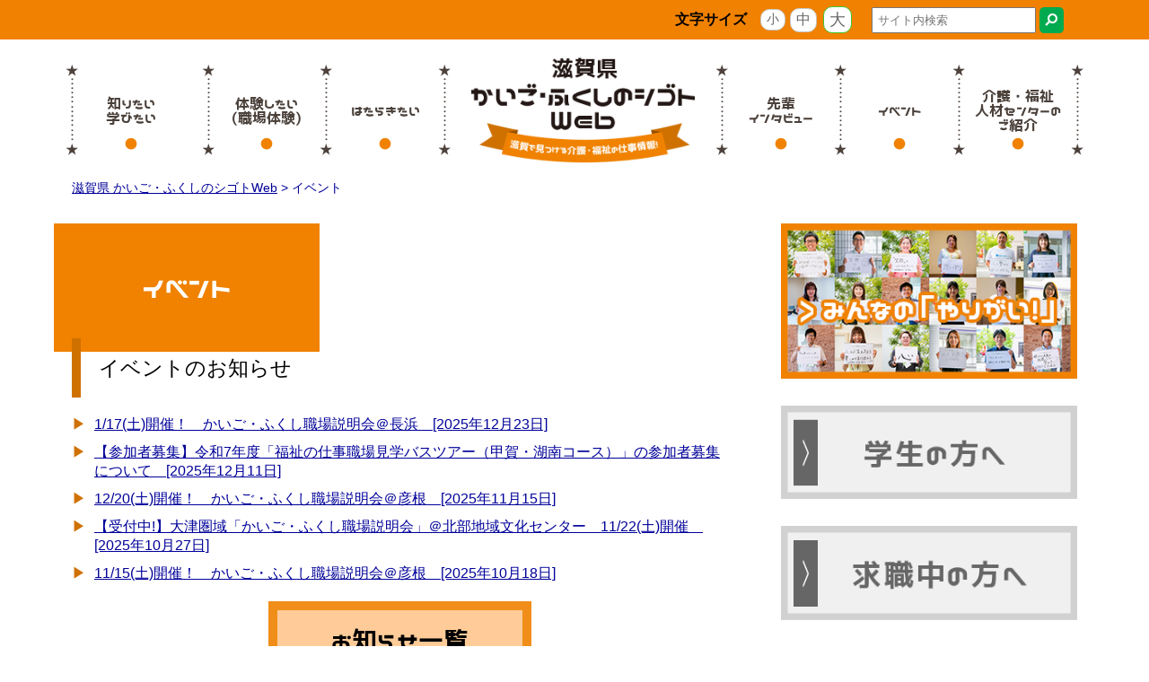

--- FILE ---
content_type: text/html; charset=UTF-8
request_url: https://fukushi.shiga.jp/event
body_size: 10982
content:

<!DOCTYPE html>
<html lang="ja">
<head>
<!-- Global site tag (gtag.js) - Google Analytics -->
<script async src="https://www.googletagmanager.com/gtag/js?id=UA-141197581-1"></script>
<script>
  window.dataLayer = window.dataLayer || [];
  function gtag(){dataLayer.push(arguments);}
  gtag('js', new Date());

  gtag('config', 'UA-141197581-1');
</script>

	<meta charset="utf-8">
	<title>イベント - 滋賀県 かいご・ふくしのシゴトWeb滋賀県 かいご・ふくしのシゴトWeb</title>
	<meta name="viewport" content="width=device-width,initial-scale=1">
  <link rel="icon" href="/img/favicon.ico">
  <link rel="stylesheet" href="https://use.fontawesome.com/releases/v5.7.2/css/all.css">
  <link rel="stylesheet" href="https://fukushi.shiga.jp/wp/wp-content/themes/fukushi_theme/css/slick.css">
  <link rel="stylesheet" href="https://fukushi.shiga.jp/wp/wp-content/themes/fukushi_theme/css/slick-theme.css">
  <link rel="stylesheet" href="https://fukushi.shiga.jp/wp/wp-content/themes/fukushi_theme/css/InfiniteSlideScroller.css">
  <link rel="stylesheet" href="https://fukushi.shiga.jp/wp/wp-content/themes/fukushi_theme/style.css?202101">
  <script src="https://ajax.googleapis.com/ajax/libs/jquery/3.3.1/jquery.min.js"></script>
  <script src="https://cdnjs.cloudflare.com/ajax/libs/jquery-migrate/3.0.1/jquery-migrate.js"></script>
  <script src="https://fukushi.shiga.jp/wp/wp-content/themes/fukushi_theme/js/jquery.cookie.js"></script>
  <script src="https://fukushi.shiga.jp/wp/wp-content/themes/fukushi_theme/js/jquery.textresizer.js"></script>
  <script src="https://fukushi.shiga.jp/wp/wp-content/themes/fukushi_theme/js/slick.min.js"></script>
  <script src="https://fukushi.shiga.jp/wp/wp-content/themes/fukushi_theme/js/InfiniteSlideScroller.min.js"></script>
  <script src="https://fukushi.shiga.jp/wp/wp-content/themes/fukushi_theme/js/script.js"></script>
  <meta name='robots' content='index, follow, max-image-preview:large, max-snippet:-1, max-video-preview:-1' />

	<!-- This site is optimized with the Yoast SEO plugin v22.2 - https://yoast.com/wordpress/plugins/seo/ -->
	<link rel="canonical" href="https://fukushi.shiga.jp/event" />
	<meta property="og:locale" content="ja_JP" />
	<meta property="og:type" content="article" />
	<meta property="og:title" content="イベント - 滋賀県 かいご・ふくしのシゴトWeb" />
	<meta property="og:description" content="開催レポート びわこ学院大学短期大学部で「ふく・楽ＣＡＦＥ」を開催しました！ 「カイゴとフクシ就職フェアinしが」6/16大津会場 開催されました！ イベントカレンダー" />
	<meta property="og:url" content="https://fukushi.shiga.jp/event" />
	<meta property="og:site_name" content="滋賀県 かいご・ふくしのシゴトWeb" />
	<meta property="article:modified_time" content="2019-07-30T10:10:04+00:00" />
	<meta name="twitter:card" content="summary_large_image" />
	<meta name="twitter:label1" content="Written by" />
	<meta name="twitter:data1" content="ID01@shigashakyo" />
	<script type="application/ld+json" class="yoast-schema-graph">{"@context":"https://schema.org","@graph":[{"@type":"WebPage","@id":"https://fukushi.shiga.jp/event","url":"https://fukushi.shiga.jp/event","name":"イベント - 滋賀県 かいご・ふくしのシゴトWeb","isPartOf":{"@id":"https://fukushi.shiga.jp/#website"},"datePublished":"2019-02-14T11:37:20+00:00","dateModified":"2019-07-30T10:10:04+00:00","breadcrumb":{"@id":"https://fukushi.shiga.jp/event#breadcrumb"},"inLanguage":"ja","potentialAction":[{"@type":"ReadAction","target":["https://fukushi.shiga.jp/event"]}]},{"@type":"BreadcrumbList","@id":"https://fukushi.shiga.jp/event#breadcrumb","itemListElement":[{"@type":"ListItem","position":1,"name":"ホーム","item":"https://fukushi.shiga.jp/"},{"@type":"ListItem","position":2,"name":"イベント"}]},{"@type":"WebSite","@id":"https://fukushi.shiga.jp/#website","url":"https://fukushi.shiga.jp/","name":"滋賀県 かいご・ふくしのシゴトWeb","description":"滋賀県 介護・福祉人材センターは、厚生労働大臣の許可を得た「無料職業紹介所」を開設し、福祉の仕事を『探している（求職者）』と『人材を求めている事業所（求人事業所）』との橋渡しを行っています。","potentialAction":[{"@type":"SearchAction","target":{"@type":"EntryPoint","urlTemplate":"https://fukushi.shiga.jp/?s={search_term_string}"},"query-input":"required name=search_term_string"}],"inLanguage":"ja"}]}</script>
	<!-- / Yoast SEO plugin. -->


<link rel="alternate" title="oEmbed (JSON)" type="application/json+oembed" href="https://fukushi.shiga.jp/wp-json/oembed/1.0/embed?url=https%3A%2F%2Ffukushi.shiga.jp%2Fevent" />
<link rel="alternate" title="oEmbed (XML)" type="text/xml+oembed" href="https://fukushi.shiga.jp/wp-json/oembed/1.0/embed?url=https%3A%2F%2Ffukushi.shiga.jp%2Fevent&#038;format=xml" />
<style id='wp-img-auto-sizes-contain-inline-css' type='text/css'>
img:is([sizes=auto i],[sizes^="auto," i]){contain-intrinsic-size:3000px 1500px}
/*# sourceURL=wp-img-auto-sizes-contain-inline-css */
</style>
<style id='wp-emoji-styles-inline-css' type='text/css'>

	img.wp-smiley, img.emoji {
		display: inline !important;
		border: none !important;
		box-shadow: none !important;
		height: 1em !important;
		width: 1em !important;
		margin: 0 0.07em !important;
		vertical-align: -0.1em !important;
		background: none !important;
		padding: 0 !important;
	}
/*# sourceURL=wp-emoji-styles-inline-css */
</style>
<style id='wp-block-library-inline-css' type='text/css'>
:root{--wp-block-synced-color:#7a00df;--wp-block-synced-color--rgb:122,0,223;--wp-bound-block-color:var(--wp-block-synced-color);--wp-editor-canvas-background:#ddd;--wp-admin-theme-color:#007cba;--wp-admin-theme-color--rgb:0,124,186;--wp-admin-theme-color-darker-10:#006ba1;--wp-admin-theme-color-darker-10--rgb:0,107,160.5;--wp-admin-theme-color-darker-20:#005a87;--wp-admin-theme-color-darker-20--rgb:0,90,135;--wp-admin-border-width-focus:2px}@media (min-resolution:192dpi){:root{--wp-admin-border-width-focus:1.5px}}.wp-element-button{cursor:pointer}:root .has-very-light-gray-background-color{background-color:#eee}:root .has-very-dark-gray-background-color{background-color:#313131}:root .has-very-light-gray-color{color:#eee}:root .has-very-dark-gray-color{color:#313131}:root .has-vivid-green-cyan-to-vivid-cyan-blue-gradient-background{background:linear-gradient(135deg,#00d084,#0693e3)}:root .has-purple-crush-gradient-background{background:linear-gradient(135deg,#34e2e4,#4721fb 50%,#ab1dfe)}:root .has-hazy-dawn-gradient-background{background:linear-gradient(135deg,#faaca8,#dad0ec)}:root .has-subdued-olive-gradient-background{background:linear-gradient(135deg,#fafae1,#67a671)}:root .has-atomic-cream-gradient-background{background:linear-gradient(135deg,#fdd79a,#004a59)}:root .has-nightshade-gradient-background{background:linear-gradient(135deg,#330968,#31cdcf)}:root .has-midnight-gradient-background{background:linear-gradient(135deg,#020381,#2874fc)}:root{--wp--preset--font-size--normal:16px;--wp--preset--font-size--huge:42px}.has-regular-font-size{font-size:1em}.has-larger-font-size{font-size:2.625em}.has-normal-font-size{font-size:var(--wp--preset--font-size--normal)}.has-huge-font-size{font-size:var(--wp--preset--font-size--huge)}.has-text-align-center{text-align:center}.has-text-align-left{text-align:left}.has-text-align-right{text-align:right}.has-fit-text{white-space:nowrap!important}#end-resizable-editor-section{display:none}.aligncenter{clear:both}.items-justified-left{justify-content:flex-start}.items-justified-center{justify-content:center}.items-justified-right{justify-content:flex-end}.items-justified-space-between{justify-content:space-between}.screen-reader-text{border:0;clip-path:inset(50%);height:1px;margin:-1px;overflow:hidden;padding:0;position:absolute;width:1px;word-wrap:normal!important}.screen-reader-text:focus{background-color:#ddd;clip-path:none;color:#444;display:block;font-size:1em;height:auto;left:5px;line-height:normal;padding:15px 23px 14px;text-decoration:none;top:5px;width:auto;z-index:100000}html :where(.has-border-color){border-style:solid}html :where([style*=border-top-color]){border-top-style:solid}html :where([style*=border-right-color]){border-right-style:solid}html :where([style*=border-bottom-color]){border-bottom-style:solid}html :where([style*=border-left-color]){border-left-style:solid}html :where([style*=border-width]){border-style:solid}html :where([style*=border-top-width]){border-top-style:solid}html :where([style*=border-right-width]){border-right-style:solid}html :where([style*=border-bottom-width]){border-bottom-style:solid}html :where([style*=border-left-width]){border-left-style:solid}html :where(img[class*=wp-image-]){height:auto;max-width:100%}:where(figure){margin:0 0 1em}html :where(.is-position-sticky){--wp-admin--admin-bar--position-offset:var(--wp-admin--admin-bar--height,0px)}@media screen and (max-width:600px){html :where(.is-position-sticky){--wp-admin--admin-bar--position-offset:0px}}

/*# sourceURL=wp-block-library-inline-css */
</style><style id='global-styles-inline-css' type='text/css'>
:root{--wp--preset--aspect-ratio--square: 1;--wp--preset--aspect-ratio--4-3: 4/3;--wp--preset--aspect-ratio--3-4: 3/4;--wp--preset--aspect-ratio--3-2: 3/2;--wp--preset--aspect-ratio--2-3: 2/3;--wp--preset--aspect-ratio--16-9: 16/9;--wp--preset--aspect-ratio--9-16: 9/16;--wp--preset--color--black: #000000;--wp--preset--color--cyan-bluish-gray: #abb8c3;--wp--preset--color--white: #ffffff;--wp--preset--color--pale-pink: #f78da7;--wp--preset--color--vivid-red: #cf2e2e;--wp--preset--color--luminous-vivid-orange: #ff6900;--wp--preset--color--luminous-vivid-amber: #fcb900;--wp--preset--color--light-green-cyan: #7bdcb5;--wp--preset--color--vivid-green-cyan: #00d084;--wp--preset--color--pale-cyan-blue: #8ed1fc;--wp--preset--color--vivid-cyan-blue: #0693e3;--wp--preset--color--vivid-purple: #9b51e0;--wp--preset--gradient--vivid-cyan-blue-to-vivid-purple: linear-gradient(135deg,rgb(6,147,227) 0%,rgb(155,81,224) 100%);--wp--preset--gradient--light-green-cyan-to-vivid-green-cyan: linear-gradient(135deg,rgb(122,220,180) 0%,rgb(0,208,130) 100%);--wp--preset--gradient--luminous-vivid-amber-to-luminous-vivid-orange: linear-gradient(135deg,rgb(252,185,0) 0%,rgb(255,105,0) 100%);--wp--preset--gradient--luminous-vivid-orange-to-vivid-red: linear-gradient(135deg,rgb(255,105,0) 0%,rgb(207,46,46) 100%);--wp--preset--gradient--very-light-gray-to-cyan-bluish-gray: linear-gradient(135deg,rgb(238,238,238) 0%,rgb(169,184,195) 100%);--wp--preset--gradient--cool-to-warm-spectrum: linear-gradient(135deg,rgb(74,234,220) 0%,rgb(151,120,209) 20%,rgb(207,42,186) 40%,rgb(238,44,130) 60%,rgb(251,105,98) 80%,rgb(254,248,76) 100%);--wp--preset--gradient--blush-light-purple: linear-gradient(135deg,rgb(255,206,236) 0%,rgb(152,150,240) 100%);--wp--preset--gradient--blush-bordeaux: linear-gradient(135deg,rgb(254,205,165) 0%,rgb(254,45,45) 50%,rgb(107,0,62) 100%);--wp--preset--gradient--luminous-dusk: linear-gradient(135deg,rgb(255,203,112) 0%,rgb(199,81,192) 50%,rgb(65,88,208) 100%);--wp--preset--gradient--pale-ocean: linear-gradient(135deg,rgb(255,245,203) 0%,rgb(182,227,212) 50%,rgb(51,167,181) 100%);--wp--preset--gradient--electric-grass: linear-gradient(135deg,rgb(202,248,128) 0%,rgb(113,206,126) 100%);--wp--preset--gradient--midnight: linear-gradient(135deg,rgb(2,3,129) 0%,rgb(40,116,252) 100%);--wp--preset--font-size--small: 13px;--wp--preset--font-size--medium: 20px;--wp--preset--font-size--large: 36px;--wp--preset--font-size--x-large: 42px;--wp--preset--spacing--20: 0.44rem;--wp--preset--spacing--30: 0.67rem;--wp--preset--spacing--40: 1rem;--wp--preset--spacing--50: 1.5rem;--wp--preset--spacing--60: 2.25rem;--wp--preset--spacing--70: 3.38rem;--wp--preset--spacing--80: 5.06rem;--wp--preset--shadow--natural: 6px 6px 9px rgba(0, 0, 0, 0.2);--wp--preset--shadow--deep: 12px 12px 50px rgba(0, 0, 0, 0.4);--wp--preset--shadow--sharp: 6px 6px 0px rgba(0, 0, 0, 0.2);--wp--preset--shadow--outlined: 6px 6px 0px -3px rgb(255, 255, 255), 6px 6px rgb(0, 0, 0);--wp--preset--shadow--crisp: 6px 6px 0px rgb(0, 0, 0);}:where(.is-layout-flex){gap: 0.5em;}:where(.is-layout-grid){gap: 0.5em;}body .is-layout-flex{display: flex;}.is-layout-flex{flex-wrap: wrap;align-items: center;}.is-layout-flex > :is(*, div){margin: 0;}body .is-layout-grid{display: grid;}.is-layout-grid > :is(*, div){margin: 0;}:where(.wp-block-columns.is-layout-flex){gap: 2em;}:where(.wp-block-columns.is-layout-grid){gap: 2em;}:where(.wp-block-post-template.is-layout-flex){gap: 1.25em;}:where(.wp-block-post-template.is-layout-grid){gap: 1.25em;}.has-black-color{color: var(--wp--preset--color--black) !important;}.has-cyan-bluish-gray-color{color: var(--wp--preset--color--cyan-bluish-gray) !important;}.has-white-color{color: var(--wp--preset--color--white) !important;}.has-pale-pink-color{color: var(--wp--preset--color--pale-pink) !important;}.has-vivid-red-color{color: var(--wp--preset--color--vivid-red) !important;}.has-luminous-vivid-orange-color{color: var(--wp--preset--color--luminous-vivid-orange) !important;}.has-luminous-vivid-amber-color{color: var(--wp--preset--color--luminous-vivid-amber) !important;}.has-light-green-cyan-color{color: var(--wp--preset--color--light-green-cyan) !important;}.has-vivid-green-cyan-color{color: var(--wp--preset--color--vivid-green-cyan) !important;}.has-pale-cyan-blue-color{color: var(--wp--preset--color--pale-cyan-blue) !important;}.has-vivid-cyan-blue-color{color: var(--wp--preset--color--vivid-cyan-blue) !important;}.has-vivid-purple-color{color: var(--wp--preset--color--vivid-purple) !important;}.has-black-background-color{background-color: var(--wp--preset--color--black) !important;}.has-cyan-bluish-gray-background-color{background-color: var(--wp--preset--color--cyan-bluish-gray) !important;}.has-white-background-color{background-color: var(--wp--preset--color--white) !important;}.has-pale-pink-background-color{background-color: var(--wp--preset--color--pale-pink) !important;}.has-vivid-red-background-color{background-color: var(--wp--preset--color--vivid-red) !important;}.has-luminous-vivid-orange-background-color{background-color: var(--wp--preset--color--luminous-vivid-orange) !important;}.has-luminous-vivid-amber-background-color{background-color: var(--wp--preset--color--luminous-vivid-amber) !important;}.has-light-green-cyan-background-color{background-color: var(--wp--preset--color--light-green-cyan) !important;}.has-vivid-green-cyan-background-color{background-color: var(--wp--preset--color--vivid-green-cyan) !important;}.has-pale-cyan-blue-background-color{background-color: var(--wp--preset--color--pale-cyan-blue) !important;}.has-vivid-cyan-blue-background-color{background-color: var(--wp--preset--color--vivid-cyan-blue) !important;}.has-vivid-purple-background-color{background-color: var(--wp--preset--color--vivid-purple) !important;}.has-black-border-color{border-color: var(--wp--preset--color--black) !important;}.has-cyan-bluish-gray-border-color{border-color: var(--wp--preset--color--cyan-bluish-gray) !important;}.has-white-border-color{border-color: var(--wp--preset--color--white) !important;}.has-pale-pink-border-color{border-color: var(--wp--preset--color--pale-pink) !important;}.has-vivid-red-border-color{border-color: var(--wp--preset--color--vivid-red) !important;}.has-luminous-vivid-orange-border-color{border-color: var(--wp--preset--color--luminous-vivid-orange) !important;}.has-luminous-vivid-amber-border-color{border-color: var(--wp--preset--color--luminous-vivid-amber) !important;}.has-light-green-cyan-border-color{border-color: var(--wp--preset--color--light-green-cyan) !important;}.has-vivid-green-cyan-border-color{border-color: var(--wp--preset--color--vivid-green-cyan) !important;}.has-pale-cyan-blue-border-color{border-color: var(--wp--preset--color--pale-cyan-blue) !important;}.has-vivid-cyan-blue-border-color{border-color: var(--wp--preset--color--vivid-cyan-blue) !important;}.has-vivid-purple-border-color{border-color: var(--wp--preset--color--vivid-purple) !important;}.has-vivid-cyan-blue-to-vivid-purple-gradient-background{background: var(--wp--preset--gradient--vivid-cyan-blue-to-vivid-purple) !important;}.has-light-green-cyan-to-vivid-green-cyan-gradient-background{background: var(--wp--preset--gradient--light-green-cyan-to-vivid-green-cyan) !important;}.has-luminous-vivid-amber-to-luminous-vivid-orange-gradient-background{background: var(--wp--preset--gradient--luminous-vivid-amber-to-luminous-vivid-orange) !important;}.has-luminous-vivid-orange-to-vivid-red-gradient-background{background: var(--wp--preset--gradient--luminous-vivid-orange-to-vivid-red) !important;}.has-very-light-gray-to-cyan-bluish-gray-gradient-background{background: var(--wp--preset--gradient--very-light-gray-to-cyan-bluish-gray) !important;}.has-cool-to-warm-spectrum-gradient-background{background: var(--wp--preset--gradient--cool-to-warm-spectrum) !important;}.has-blush-light-purple-gradient-background{background: var(--wp--preset--gradient--blush-light-purple) !important;}.has-blush-bordeaux-gradient-background{background: var(--wp--preset--gradient--blush-bordeaux) !important;}.has-luminous-dusk-gradient-background{background: var(--wp--preset--gradient--luminous-dusk) !important;}.has-pale-ocean-gradient-background{background: var(--wp--preset--gradient--pale-ocean) !important;}.has-electric-grass-gradient-background{background: var(--wp--preset--gradient--electric-grass) !important;}.has-midnight-gradient-background{background: var(--wp--preset--gradient--midnight) !important;}.has-small-font-size{font-size: var(--wp--preset--font-size--small) !important;}.has-medium-font-size{font-size: var(--wp--preset--font-size--medium) !important;}.has-large-font-size{font-size: var(--wp--preset--font-size--large) !important;}.has-x-large-font-size{font-size: var(--wp--preset--font-size--x-large) !important;}
/*# sourceURL=global-styles-inline-css */
</style>

<style id='classic-theme-styles-inline-css' type='text/css'>
/*! This file is auto-generated */
.wp-block-button__link{color:#fff;background-color:#32373c;border-radius:9999px;box-shadow:none;text-decoration:none;padding:calc(.667em + 2px) calc(1.333em + 2px);font-size:1.125em}.wp-block-file__button{background:#32373c;color:#fff;text-decoration:none}
/*# sourceURL=/wp-includes/css/classic-themes.min.css */
</style>
<link rel='stylesheet' id='contact-form-7-css' href='https://fukushi.shiga.jp/wp/wp-content/plugins/contact-form-7/includes/css/styles.css?ver=5.8' type='text/css' media='all' />
<link rel='stylesheet' id='wp-pagenavi-css' href='https://fukushi.shiga.jp/wp/wp-content/plugins/wp-pagenavi/pagenavi-css.css?ver=2.70' type='text/css' media='all' />
<script type="text/javascript" src="https://fukushi.shiga.jp/wp/wp-includes/js/jquery/jquery.min.js?ver=3.7.1" id="jquery-core-js"></script>
<script type="text/javascript" src="https://fukushi.shiga.jp/wp/wp-includes/js/jquery/jquery-migrate.min.js?ver=3.4.1" id="jquery-migrate-js"></script>
<link rel="https://api.w.org/" href="https://fukushi.shiga.jp/wp-json/" /><link rel="alternate" title="JSON" type="application/json" href="https://fukushi.shiga.jp/wp-json/wp/v2/pages/63" /><link rel="EditURI" type="application/rsd+xml" title="RSD" href="https://fukushi.shiga.jp/wp/xmlrpc.php?rsd" />
<link rel='shortlink' href='https://fukushi.shiga.jp/?p=63' />
<script type="text/javascript">
	window._se_plugin_version = '8.1.9';
</script>
<style type="text/css">.recentcomments a{display:inline !important;padding:0 !important;margin:0 !important;}</style>
<!-- Google Tag Manager -->
<script>(function(w,d,s,l,i){w[l]=w[l]||[];w[l].push({'gtm.start':
new Date().getTime(),event:'gtm.js'});var f=d.getElementsByTagName(s)[0],
j=d.createElement(s),dl=l!='dataLayer'?'&l='+l:'';j.async=true;j.src=
'https://www.googletagmanager.com/gtm.js?id='+i+dl;f.parentNode.insertBefore(j,f);
})(window,document,'script','dataLayer','GTM-T7NL5NZ');</script>
<!-- End Google Tag Manager -->

	</head>
<body>
<!-- Google Tag Manager (noscript) -->
<noscript><iframe src="https://www.googletagmanager.com/ns.html?id=GTM-T7NL5NZ"
height="0" width="0" style="display:none;visibility:hidden"></iframe></noscript>
<!-- End Google Tag Manager (noscript) -->

<header>
  <div class="header-option">
    <div class="container">
      <div class="flex option-flex">
        <ul class="textresizer">
          <p>文字サイズ</p>
          <li class="small"><a href="#">小</a></li>
          <li class="midium"><a href="#">中</a></li>
          <li class="large"><a href="#">大</a></li>
        </ul>
        <form id="search-form" action="https://fukushi.shiga.jp/" method="get">
  <input id="search-box" name="s" type="text" placeholder="サイト内検索"/>
  <button type="submit" id="search-btn-area"><div id="search-btn"><i class="fas fa-search fa-flip-horizontal"></i></div></button>
</form>
      </div>
    </div>
  </div>
  <div class="container">
    <nav>
      <div class="menu-link"><a href="https://fukushi.shiga.jp/kaigo/">知りたい<br>学びたい</a></div>
      <div class="menu-link"><a href="https://fukushi.shiga.jp/taiken/">体験したい<br>(職場体験)</a></div>
      <div class="menu-link"><a href="https://fukushi.shiga.jp/hatarakitai/">はたらきたい</a></div>
      <div class="menu-logo"><a href="https://fukushi.shiga.jp"><img src="https://fukushi.shiga.jp/wp/wp-content/themes/fukushi_theme/img/logo.png" alt="滋賀県 かいご・ふくしのシゴトWeb"></a></div>
      <div class="menu-link"><a href="https://fukushi.shiga.jp/interview/">先輩<br>インタビュー</a></div>
      <div class="menu-link"><a href="https://fukushi.shiga.jp/event/">イベント</a></div>
      <div class="menu-link"><a href="https://fukushi.shiga.jp/center/">介護・福祉<br>人材センターの<br>ご紹介</a></div>
    </nav>
  </div>
  <div class="nav-sp sp">
    <div class="logo"><a href="https://fukushi.shiga.jp"><img src="https://fukushi.shiga.jp/wp/wp-content/themes/fukushi_theme/img/logo.png" alt="滋賀県 かいご・ふくしのシゴトWeb"></a></a></div>
    <div class="menu-sp">
      <div class="trigger-menu">
        <span></span>
        <span></span>
        <span></span>
      </div>
    </div>
    <div class="drop-menu">
      <div class="menu-list">
        <div class="menu-link"><a href="https://fukushi.shiga.jp/kaigo/">知りたい・学びたい</a></div>
        <div class="menu-link"><a href="https://fukushi.shiga.jp/taiken/">体験したい(インターンシップ)</a></div>
        <div class="menu-link"><a href="https://fukushi.shiga.jp/hatarakitai/">はたらきたい</a></div>
        <div class="menu-link"><a href="https://fukushi.shiga.jp/interview/">先輩インタビュー</a></div>
        <div class="menu-link"><a href="https://fukushi.shiga.jp/event/">イベント</a></div>
        <div class="menu-link"><a href="https://fukushi.shiga.jp/center/">介護・福祉人材センターのご紹介</a></div>
        <ul class="side-menu">
          <li><p><a href="https://fukushi.shiga.jp/inquiry/">お問い合わせ</a></p></li>
          <li><p><a href="https://fukushi.shiga.jp/qa/">よくあるご質問</a></p></li>
          <li><p><a class="target-blank" href="http://www.shigashakyo.jp/soumu/kojin/kojin.html" target="_blank">個人情報保護方針</a></p></li>
          <li><p><a class="target-blank" href="http://www.shigashakyo.jp/" target="_blank">滋賀県社会福祉協議会</a></p></li>
        </ul>
      </div>
    </div>
  </div>
</header>
<maim>
  <div class="container">
    <div class="breadcrumbs" typeof="BreadcrumbList" vocab="http://schema.org/">
      <!-- Breadcrumb NavXT 7.3.0 -->
<span property="itemListElement" typeof="ListItem"><a property="item" typeof="WebPage" title="滋賀県 かいご・ふくしのシゴトWebへ移動する" href="https://fukushi.shiga.jp" class="home" ><span property="name">滋賀県 かいご・ふくしのシゴトWeb</span></a><meta property="position" content="1"></span> &gt; <span property="itemListElement" typeof="ListItem"><span property="name" class="post post-page current-item">イベント</span><meta property="url" content="https://fukushi.shiga.jp/event"><meta property="position" content="2"></span>    </div>
    <div class="flex main-flex">
      <div class="main-area">

		  <div class="main-title image">
          <div class="headline"><h2><p>イベント</p></h2></div>
          <!-- <img src="https://fukushi.shiga.jp/wp/wp-content/themes/fukushi_theme/img/event_image01.jpg" alt="ふく楽カフェ"> -->
        </div>

		  <section id="event">
          <div class="section-title" style="margin-top:50px;">
            <h3><p>イベントのお知らせ</p></h3>
          </div>
          <ul class="link-menu">
                                        <li><a href="https://fukushi.shiga.jp/archives/10512">1/17(土)開催！　かいご・ふくし職場説明会＠長浜　[2025年12月23日]</a></li>
                            <li><a href="https://fukushi.shiga.jp/archives/10460">【参加者募集】令和7年度「福祉の仕事職場見学バスツアー（甲賀・湖南コース）」の参加者募集について　[2025年12月11日]</a></li>
                            <li><a href="https://fukushi.shiga.jp/archives/10394">12/20(土)開催！　かいご・ふくし職場説明会＠彦根　[2025年11月15日]</a></li>
                            <li><a href="https://fukushi.shiga.jp/archives/10362">【受付中!】大津圏域「かいご・ふくし職場説明会」＠北部地域文化センター　11/22(土)開催　[2025年10月27日]</a></li>
                            <li><a href="https://fukushi.shiga.jp/archives/10310">11/15(土)開催！　かいご・ふくし職場説明会＠彦根　[2025年10月18日]</a></li>
                                    </ul>
          <div class="back-btn effect-margin">
            <div class="btn-orange snall"><a href="https://fukushi.shiga.jp/news/">お知らせ一覧</a></div>
          </div>
        </section>

    <section id="event_report">
 <div class="section-title">
  <h3><p>開催レポート</p></h3>
 </div>
 <ul class="link-menu">
  <li><a href="https://fukushi.shiga.jp/archives/932">びわこ学院大学短期大学部で「ふく・楽ＣＡＦＥ」を開催しました！</a></li>
  <li><a href="https://fukushi.shiga.jp/archives/1051">「カイゴとフクシ就職フェアinしが」6/16大津会場 開催されました！</a></li>
 </ul>
</section>
<section id="calender">
 <div class="section-title">
  <h3><p>イベントカレンダー</p></h3>
 </div>
 <iframe src="https://calendar.google.com/calendar/b/2/embed?height=450&amp;wkst=1&amp;bgcolor=%23FFFFFF&amp;src=rlaj89mrokggeet0g8uv9b0ti0%40group.calendar.google.com&amp;color=%232F6309&amp;src=ja.japanese%23holiday%40group.v.calendar.google.com&amp;color=%23125A12&amp;ctz=Asia%2FTokyo" style="border-width:0" width="100%" height="450" frameborder="0" scrolling="no"></iframe>
</section>

          <img src="https://fukushi.shiga.jp/wp/wp-content/themes/fukushi_theme/img/event_image01.jpg" alt="ふく楽カフェ">

        <section id="event-link">
          <div class="flex kaigo-flex">
            <div class="link-banner"><a href="https://fukushi.shiga.jp/event/event_about/">ふく・楽CAFEとは？</a></div>
            <div class="link-banner-gazo"><a href="https://fair.fukushi.shiga.jp" target="_blank" rel="noopener noreferrer"><img src="https://fukushi.shiga.jp/wp/wp-content/themes/fukushi_theme/img/event_banner.jpg" alt="カイゴとフクシ就職フェア in しが"></a></div>
          </div>
        </section>		  

		</div>
      <div class="side-area">
  <div class="banner"><a href="https://fukushi.shiga.jp/yarigai/"><img src="https://fukushi.shiga.jp/wp/wp-content/themes/fukushi_theme/img/bnr_slide.png" alt="みんなの「やりがい！」"></a></div>
  <div class="banner"><a href="https://fukushi.shiga.jp/for_gakusei/"><img src="https://fukushi.shiga.jp/wp/wp-content/themes/fukushi_theme/img/side01_bnr01.png" alt="学生の方へ" onmouseover="this.src='https://fukushi.shiga.jp/wp/wp-content/themes/fukushi_theme/img/side01_bnr01on.png'" onmouseout="this.src='https://fukushi.shiga.jp/wp/wp-content/themes/fukushi_theme/img/side01_bnr01.png'"></a></div>
  <div class="banner"><a href="https://fukushi.shiga.jp/for_ippan/"><img src="https://fukushi.shiga.jp/wp/wp-content/themes/fukushi_theme/img/side01_bnr02.png" alt="求職中の方へ" onmouseover="this.src='https://fukushi.shiga.jp/wp/wp-content/themes/fukushi_theme/img/side01_bnr02on.png'" onmouseout="this.src='https://fukushi.shiga.jp/wp/wp-content/themes/fukushi_theme/img/side01_bnr02.png'"></a></div>
  <div class="banner"><a href="https://fukushi.shiga.jp/for_keiken/"><img src="https://fukushi.shiga.jp/wp/wp-content/themes/fukushi_theme/img/side01_bnr03.png" alt="福祉業界で在職中の方へ" onmouseover="this.src='https://fukushi.shiga.jp/wp/wp-content/themes/fukushi_theme/img/side01_bnr03on.png'" onmouseout="this.src='https://fukushi.shiga.jp/wp/wp-content/themes/fukushi_theme/img/side01_bnr03.png'"></a></div>
  <div class="banner"><a href="https://www.fukushi-work.jp/job/" target="_blank"><img src="https://fukushi.shiga.jp/wp/wp-content/themes/fukushi_theme/img/bnr_recruit.png" alt="福祉のお仕事 求職登録"></a></div>
  <div class="banner"><a href="https://fukushi.shiga.jp/welfare/"><img src="https://fukushi.shiga.jp/wp/wp-content/themes/fukushi_theme/img/side01_bnr04.png" alt="事業者の方へ" onmouseover="this.src='https://fukushi.shiga.jp/wp/wp-content/themes/fukushi_theme/img/side01_bnr04on.png'" onmouseout="this.src='https://fukushi.shiga.jp/wp/wp-content/themes/fukushi_theme/img/side01_bnr04.png'"></a></div>
  <ul class="side-menu">
    <li><p><a href="https://fukushi.shiga.jp/inquiry/">お問い合わせ</a></p></li>
    <li><p><a href="https://fukushi.shiga.jp/qa/">よくあるご質問</a></p></li>
    <li><p><a class="target-blank" href="http://www.shigashakyo.jp/soumu/kojin/kojin.html" target="_blank">個人情報保護方針</a></p></li>
    <li><p><a class="target-blank" href="http://www.shigashakyo.jp/" target="_blank">滋賀県社会福祉協議会</a></p></li>
  </ul>
</div>    </div>
    <div class="pagetop">
      <div class="pagetop-button"><a href="#"><img src="https://fukushi.shiga.jp/wp/wp-content/themes/fukushi_theme/img/pagetop.png" alt=""></a></div>
    </div>
  </div>
</main>

<footer>
  <div class="banner-area">
    <div class="container">
      <div class="flex link-flex">
		<a href="https://www.instagram.com/jinzai_kusatsu_hikone/" target="_blank"><img src="https://fukushi.shiga.jp/wp/wp-content/uploads/2025/07/link_bnr05.png" alt="滋賀県介護・福祉人材センター Instagramアカウント"></a>
		<a href="https://lin.ee/9k3YAk8" target="_blank"><img src="https://fukushi.shiga.jp/wp/wp-content/themes/fukushi_theme/img/link_bnr05.png" alt="滋賀県介護・福祉人材センターLINE公式アカウント"></a>
		<a href="https://www.youtube.com/channel/UCIUXIOOJPdciVy2ii9h7btA" target="_blank"><img src="https://fukushi.shiga.jp/wp/wp-content/themes/fukushi_theme/img/link_bnr06.png" alt="滋賀県介護・福祉人材センターYoutubeアカウント"></a>
<!--         <a href="https://www.shakyo.or.jp/fukushi-start/" target="_blank"><img src="https://fukushi.shiga.jp/wp/wp-content/themes/fukushi_theme/img/link_bnr02.png" alt="福祉のお仕事スタート"></a> -->
      </div>
    <div class="flex link-flex">
        <a href="https://www.facebook.com/654877048284894/" target="_blank"><img src="https://fukushi.shiga.jp/wp/wp-content/themes/fukushi_theme/img/link_bnr03.png" alt="滋賀県介護・福祉人材センターFacebookページ"></a>
        <a href="https://shigacare.fukushi.shiga.jp/" target="_blank"><img src="/wp/wp-content/uploads/2023/10/link_shigacare.png" alt="しがけあ | 介護でミライをかえていく"></a>
<!--		<a href="https://twitter.com/fukushishiga" target="_blank"><img src="https://fukushi.shiga.jp/wp/wp-content/uploads/2023/10/link_bnr04.png" alt="滋賀県介護・福祉人材センターX(旧Twitter)アカウント"></a> -->
		</div>
    <div class="flex link-flex">
		<a href="https://fukushi.shiga.jp/wp/wp-content/uploads/2020/07/SNSガイドライン.pdf" target="_blank" class="target-blank">→SNSガイドライン[PDF]</a>
</div>
    </div>
  </div>
  <div class="footer-menu">
    <div class="container">
      <p><a class="top" href="https://fukushi.shiga.jp">滋賀県かいご・ふくしの仕事Web トップページ</a></p>
      <div class="menu">
        <div class="menu-list">
          <p><a href="https://fukushi.shiga.jp/kaigo/">○ 知りたい・学びたい</a></p>
          <p><a href="https://fukushi.shiga.jp/taiken/">○ 体験したい</a></p>
          <p><a href="https://fukushi.shiga.jp/hatarakitai/">○ はたらきたい</a></p>
        </div>
        <div class="menu-list">
          <p><a href="https://fukushi.shiga.jp/interview/">○ 先輩インタビュー</a></p>
          <p><a href="https://fukushi.shiga.jp/yarigai/">○ みんなの「やりがい！」</a></p>
          <p><a href="https://fukushi.shiga.jp/event/">○ イベント</a></p>
        </div>
        <div class="menu-list">
          <p><a href="https://fukushi.shiga.jp/for_gakusei/">○ 学生の方</a></p>
          <p><a href="https://fukushi.shiga.jp/for_ippan/">○ 求職中の方</a></p>
          <p><a href="https://fukushi.shiga.jp/for_keiken/">○ 福祉業界で在職中の方へ</a></p>
          <p><a href="https://fukushi.shiga.jp/center/">○ 介護・福祉人材センターのご紹介</a></p>
        </div>
        <div class="menu-list">
          <p><a href="https://fukushi.shiga.jp/news/">○ お知らせ一覧</a></p>
          <p><a href="https://fukushi.shiga.jp/qa/">○ よくあるご質問</a></p>
          <p><a href="https://fukushi.shiga.jp/inquiry/">○ お問い合わせ</a></p>
          <p><a href="http://www.shigashakyo.jp/soumu/kojin/kojin.html" target="_blank">○ 個人情報保護方針</a></p>
        </div>
        <div class="menu-list sp">
          <p><a href="https://fukushi.shiga.jp/kaigo_ouen/">○ 介護・福祉応援貸付金</a></p>
          <!-- <p><a href="https://fukushi.shiga.jp/ouen/">○ 保育士を応援する貸付金</a></p> -->
          <p><a href="https://fukushi.shiga.jp/welfare/">○ 事業者の方へ</a></p>
        </div>
      </div>
      <div class="menu pc">
        <div class="menu-list">
          <p><a href="https://fukushi.shiga.jp/kaigo_ouen/">○ 介護・福祉応援貸付金</a></p>
        </div>
        <!--<div class="menu-list">
          <p><a href="https://fukushi.shiga.jp/ouen/">○ 保育士を応援する貸付金</a></p>
        </div>-->
        <div class="menu-list">
          <p><a href="https://fukushi.shiga.jp/welfare/">○ 事業者の方へ</a></p>
        </div>
      </div>
      <div class="cright"><p>Copyright &copy; 社会福祉法人 滋賀県社会福祉協議会 介護・福祉人材センター</p></div>
    </div>
  </div>
</footer>
<script>
	$(function() {
		$("a").click(function(e) {
			var ahref = $(this).attr('href');
			if (ahref.indexOf("https://fukushi.shiga.jp/") != -1 || ahref.indexOf("http") == -1 ) {
				ga('send', 'event', '内部リンク', 'クリック', ahref);
			}
			else {
				ga('send', 'event', '外部リンク', 'クリック', ahref);
			}
		});
	});
</script>
<!-- ajaxzip -->
<script src="https://ajaxzip3.github.io/ajaxzip3.js" charset="UTF-8"></script>
<script type="text/javascript">
	$(function(){
		$('#zip').keyup(function(event){
			AjaxZip3.zip2addr(this,'','pref','addr');
		});
	});
</script>
<script type="speculationrules">
{"prefetch":[{"source":"document","where":{"and":[{"href_matches":"/*"},{"not":{"href_matches":["/wp/wp-*.php","/wp/wp-admin/*","/wp/wp-content/uploads/*","/wp/wp-content/*","/wp/wp-content/plugins/*","/wp/wp-content/themes/fukushi_theme/*","/*\\?(.+)"]}},{"not":{"selector_matches":"a[rel~=\"nofollow\"]"}},{"not":{"selector_matches":".no-prefetch, .no-prefetch a"}}]},"eagerness":"conservative"}]}
</script>
<script type="text/javascript" id="vk-ltc-js-js-extra">
/* <![CDATA[ */
var vkLtc = {"ajaxurl":"https://fukushi.shiga.jp/wp/wp-admin/admin-ajax.php"};
//# sourceURL=vk-ltc-js-js-extra
/* ]]> */
</script>
<script type="text/javascript" src="https://fukushi.shiga.jp/wp/wp-content/plugins/vk-link-target-controller/js/script.min.js?ver=1.7.2" id="vk-ltc-js-js"></script>
<script type="text/javascript" src="https://fukushi.shiga.jp/wp/wp-content/plugins/contact-form-7/includes/swv/js/index.js?ver=5.8" id="swv-js"></script>
<script type="text/javascript" id="contact-form-7-js-extra">
/* <![CDATA[ */
var wpcf7 = {"api":{"root":"https://fukushi.shiga.jp/wp-json/","namespace":"contact-form-7/v1"}};
//# sourceURL=contact-form-7-js-extra
/* ]]> */
</script>
<script type="text/javascript" src="https://fukushi.shiga.jp/wp/wp-content/plugins/contact-form-7/includes/js/index.js?ver=5.8" id="contact-form-7-js"></script>
<script id="wp-emoji-settings" type="application/json">
{"baseUrl":"https://s.w.org/images/core/emoji/17.0.2/72x72/","ext":".png","svgUrl":"https://s.w.org/images/core/emoji/17.0.2/svg/","svgExt":".svg","source":{"concatemoji":"https://fukushi.shiga.jp/wp/wp-includes/js/wp-emoji-release.min.js?ver=6.9"}}
</script>
<script type="module">
/* <![CDATA[ */
/*! This file is auto-generated */
const a=JSON.parse(document.getElementById("wp-emoji-settings").textContent),o=(window._wpemojiSettings=a,"wpEmojiSettingsSupports"),s=["flag","emoji"];function i(e){try{var t={supportTests:e,timestamp:(new Date).valueOf()};sessionStorage.setItem(o,JSON.stringify(t))}catch(e){}}function c(e,t,n){e.clearRect(0,0,e.canvas.width,e.canvas.height),e.fillText(t,0,0);t=new Uint32Array(e.getImageData(0,0,e.canvas.width,e.canvas.height).data);e.clearRect(0,0,e.canvas.width,e.canvas.height),e.fillText(n,0,0);const a=new Uint32Array(e.getImageData(0,0,e.canvas.width,e.canvas.height).data);return t.every((e,t)=>e===a[t])}function p(e,t){e.clearRect(0,0,e.canvas.width,e.canvas.height),e.fillText(t,0,0);var n=e.getImageData(16,16,1,1);for(let e=0;e<n.data.length;e++)if(0!==n.data[e])return!1;return!0}function u(e,t,n,a){switch(t){case"flag":return n(e,"\ud83c\udff3\ufe0f\u200d\u26a7\ufe0f","\ud83c\udff3\ufe0f\u200b\u26a7\ufe0f")?!1:!n(e,"\ud83c\udde8\ud83c\uddf6","\ud83c\udde8\u200b\ud83c\uddf6")&&!n(e,"\ud83c\udff4\udb40\udc67\udb40\udc62\udb40\udc65\udb40\udc6e\udb40\udc67\udb40\udc7f","\ud83c\udff4\u200b\udb40\udc67\u200b\udb40\udc62\u200b\udb40\udc65\u200b\udb40\udc6e\u200b\udb40\udc67\u200b\udb40\udc7f");case"emoji":return!a(e,"\ud83e\u1fac8")}return!1}function f(e,t,n,a){let r;const o=(r="undefined"!=typeof WorkerGlobalScope&&self instanceof WorkerGlobalScope?new OffscreenCanvas(300,150):document.createElement("canvas")).getContext("2d",{willReadFrequently:!0}),s=(o.textBaseline="top",o.font="600 32px Arial",{});return e.forEach(e=>{s[e]=t(o,e,n,a)}),s}function r(e){var t=document.createElement("script");t.src=e,t.defer=!0,document.head.appendChild(t)}a.supports={everything:!0,everythingExceptFlag:!0},new Promise(t=>{let n=function(){try{var e=JSON.parse(sessionStorage.getItem(o));if("object"==typeof e&&"number"==typeof e.timestamp&&(new Date).valueOf()<e.timestamp+604800&&"object"==typeof e.supportTests)return e.supportTests}catch(e){}return null}();if(!n){if("undefined"!=typeof Worker&&"undefined"!=typeof OffscreenCanvas&&"undefined"!=typeof URL&&URL.createObjectURL&&"undefined"!=typeof Blob)try{var e="postMessage("+f.toString()+"("+[JSON.stringify(s),u.toString(),c.toString(),p.toString()].join(",")+"));",a=new Blob([e],{type:"text/javascript"});const r=new Worker(URL.createObjectURL(a),{name:"wpTestEmojiSupports"});return void(r.onmessage=e=>{i(n=e.data),r.terminate(),t(n)})}catch(e){}i(n=f(s,u,c,p))}t(n)}).then(e=>{for(const n in e)a.supports[n]=e[n],a.supports.everything=a.supports.everything&&a.supports[n],"flag"!==n&&(a.supports.everythingExceptFlag=a.supports.everythingExceptFlag&&a.supports[n]);var t;a.supports.everythingExceptFlag=a.supports.everythingExceptFlag&&!a.supports.flag,a.supports.everything||((t=a.source||{}).concatemoji?r(t.concatemoji):t.wpemoji&&t.twemoji&&(r(t.twemoji),r(t.wpemoji)))});
//# sourceURL=https://fukushi.shiga.jp/wp/wp-includes/js/wp-emoji-loader.min.js
/* ]]> */
</script>
</body>
</html>

--- FILE ---
content_type: text/css
request_url: https://fukushi.shiga.jp/wp/wp-content/themes/fukushi_theme/css/InfiniteSlideScroller.css
body_size: 127
content:
.iss-slider {
  margin: 0;
  padding: 0;
  overflow: hidden;
  display: inline-block;
  position: relative;
}
.iss-slide {
  position: absolute;
  left: 0;
  display: inline-block;
  list-style-type: none;
  margin: 0;
  padding: 0;
}


--- FILE ---
content_type: text/css
request_url: https://fukushi.shiga.jp/wp/wp-content/themes/fukushi_theme/style.css?202101
body_size: 6359
content:
/*
Theme Name: かいご・ふくしのシゴトWeb
Theme URL:
Description: かいご・ふくしのシゴトWeb公式サイトテーマ
Author:
Version: 1.0
Tags:
License:
License URI:
*/


@font-face {
  font-family: 'nicoca';
  src: url('./css/fonts/nicoca_v1.ttf') format('truetype');
}

@font-face {
  font-family: 'yasashisa';
  src: url('./css/fonts/yasashisa.ttf') format('truetype');
}

@font-face {
  font-family: 'yasashisa-bold';
  src: url('./css/fonts/yasashisa_bold.ttf') format('truetype');
}

html, body {
	margin: 0;
  font-size: 16px;
  font-family: "Meiryo", "メイリオ", sans-serif;
}

img {
  max-width: 100%;
  vertical-align: bottom;
}

p {
  margin: 0;
}

p img {
  padding: 0 5px;
  vertical-align: middle;
}

h1 {
  margin: 0;
}

a {
  color: inherit;
}

section {
  padding: 20px 0;
}

section p {
  line-height: 2;
}

section a {
  color: #000099;
}

ul {
  padding: 0;
  list-style: none;
}

ul li {
  margin: 5px auto;
}

@media screen and (max-width: 768px) {
	span.font-ss {
		font-size:80%;
		line-height:120%;
	}
	.headlineMain {
		margin-top:70px;
	}
 	.main-bana-area-pc {
		display:none;
	}
	.main-bana-area-sp {
		display:block;
		clear:both;
		width:100%;
	}

}

/*-- common --*/

.container {
  position: relative;
  width: 1120px;
  margin: 0 auto;
}

.clearfix:after {
  content: '';
  display: block;
  clear: both;
}

.vertical-text {
  -webkit-writing-mode: vertical-rl;
  -ms-writing-mode: tb-rl;
  writing-mode: vertical-rl;
}

.flex {
  display: flex;
  justify-content: space-between;
  align-items: center;
}

.main-flex {
  align-items: flex-start;
  margin: 30px auto;
}

.float-left {
  display: flex;
  flex-direction: column;
  float: left;
  position: relative;
  z-index: 999;
  max-width: 45%;
  padding-right: 20px;
  background: #fff;
}

.float-right {
  display: flex;
  flex-direction: column;
  float: right;
  position: relative;
  z-index: 999;
  max-width: 45%;
  padding-left: 20px;
  background: #fff;
}

.float-right a {
  font-size: 10px;
  color: #000099;
}

.main-area {
  width: 730px;
}

.side-area {
  width: 330px;
}

.section-title {
  position: relative;
  margin: 20px auto;
  padding: 10px 30px;
}

.section-title:before {
  content: '';
  position: absolute;
  top: 0;
  left: 0;
  width: 10px;
  height: 100%;
  background: #cf7100;
}

.ouen .section-title:before {
  background: #dd414f;
}

.section-title h3,
.section-title h4 {
  margin: 0;
  font-size: 23px;
  font-weight: normal;
}

.section-title .entry {
  display: flex;
  align-items: center;
  padding: 5px 15px;
  font-size: 14px;
  color: #fff;
  background: #dd414f;
  box-sizing: border-box;
  line-height: 1;
}

.section-title .entry.closed {
  background: #666666;
}

.yasashisa {
  font-size: 23px;
  font-family: 'yasashisa';
  line-height: 2;
}

.yasashisa a {
  color: #000099;
}

.yasashisa-bold {
  font-size: 60px;
  font-family: 'yasashisa-bold';
  line-height: 1;
  color: #298dc5;
}

.nicoca-center {
  font-size: 30px;
  text-align: center;
  font-family: 'nicoca';
}

.image-center {
  margin: 15px auto;
  text-align: center;
}

.flow {
  margin: 30px auto;
}

.caption {
  font-size: 12px;
}

.btn {
  text-align: center;
}

.btn a {
  display: inline-block;
  position: relative;
  padding: 5px 15px;
  color: #fff;
  background: #f08200;
  border-radius: 0 10px 10px 0;
  text-decoration: none;
}

.btn a:before {
  content: '\0203A';
  display: flex;
  align-items: center;
  position: absolute;
  top: 0;
  left: -25px;
  height: 100%;
  padding: 0 10px;
  background: #be6700;
  border-radius: 10px 0 0 10px;
  font-family: "Meiryo", "メイリオ", sans-serif;
}

.btn-orange {
  display: inline-block;
  padding: 20px 60px;
  background: #ffcc99;
  border: 10px solid #f18e19;
  box-sizing: border-box;
  font-family: 'nicoca';
}

.btn-orange a {
  font-size: 28px;
  color: #000;
  box-sizing: border-box;
  text-decoration: none;
}
.btn-orange.large a {
  font-size: 40px;
}

.btn-orange.small a {
  font-size: 20px;
}

.title-underline {
  margin: 0 auto 15px;
  padding-bottom: 5px;
  font-size: 20px;
  border-bottom: 1px solid #cf7100;
}

.target-blank {
  position: relative;
  margin-right:2em;
}

.target-blank:after {
  content: '';
  position: absolute;
  bottom: 5px;
  right: -25px;
  margin: auto;
  width: 16px;
  height: 14px;
  background: url(./img/new_window.png) no-repeat;
}

.target-blank.black:after {
  top: 0;
  bottom: 0;
  background: url(./img/new_window_black.png) no-repeat;
}

.checked {
  position: relative;
  padding-left: 30px;
}

.checked:before {
  content: '';
  position: absolute;
  top: 5px;
  left: 0;
  width: 22px;
  height: 19px;
  background: url(./img/point_check.png) no-repeat;
}

.caution-red {
  color: #cc3333;
}

.date-set {
  font-size: 10px;
  color: #666666;
}

.pagetop {
  margin: 30px auto;
  text-align: right;
}

.pagetop .pagetop-button {
  display: inline-block;
  margin-right: 30px;
}

.sp {
  display: none;
}

@media screen and (max-width: 768px) {
  .container {
    width: 95%;
    margin: 0 auto;
  }

  .flex {
    display: block;
  }

  .main-area,
  .side-area {
    width: 100%;
    margin: 10px auto;
  }

  .side-area {
    text-align: center;
  }

  .section-title h3,
  .section-title h4 {
    font-size: 18px;
  }

  .caption {
    display: block;
  }

  .pagetop {
    display: none;
  }

  .pc {
    display: none!important;
  }

  .sp {
    display: block;
  }
}

/*-- header --*/

.header-option {
  padding: 5px 0;
  background: #f18101;
  width:100%;
}

.header-option .option-flex {
  justify-content: flex-end;
}

.header-option .option-flex .textresizer {
  display: flex;
  align-items: center;
  margin: 0;
  padding: 0;
  list-style: none;
}

.header-option .option-flex .textresizer p {
  margin: 0 10px;
  font-size: 16px!important;
  font-weight: bold;
}

.header-option .option-flex .textresizer li {
  display: flex;
  justify-content: center;
  margin: 0;
  font-size: 16px!important;
  color: #666666;
}

.header-option .option-flex .textresizer li.small {
  padding: 2px 5px;
  font-size: 14px!important;
}

.header-option .option-flex .textresizer li.large {
  padding: 2px 7px;
  font-size: 18px!important;
}

.header-option .option-flex .textresizer li a {
  padding: 2px 6px;
  background: #fff;
  border: 1px solid #c4c6c3;
  border-radius: 10px;
  text-decoration: none;
}

.header-option .option-flex .textresizer li a.textresizer-active {
  border: 1px solid #3fc730;
}

nav {
  display: flex;
  align-items: center;
  margin: 20px auto;
}

nav .menu-link {
  position: relative;
  width: 12%;
  height: 90px;
  padding: 5px 0;
  text-align: center;
  font-family: 'nicoca';
}

nav .menu-link:before {
  content: '';
  position: absolute;
  top: 0;
  bottom: 0;
  left: -7px;
  margin: auto;
  width: 14px;
  height: 101px;
  background: url(./img/menu_line.png) no-repeat;
}

nav .menu-link:nth-child(3):after,
nav .menu-link:nth-child(7):after {
  content: '';
  position: absolute;
  top: 0;
  bottom: 0;
  right: -7px;
  margin: auto;
  width: 14px;
  height: 101px;
  background: url(./img/menu_line.png) no-repeat;
}

nav .menu-link a {
  display: inline-flex;
  justify-content: center;
  align-items: center;
  position: relative;
  width: 100%;
  height: 100%;
  color: #4b413b;
  text-decoration: none;
}

nav .menu-link a:before {
  content: '●';
  position: absolute;
  bottom: 0;
  left: 0;
  right: 0;
  margin: auto;
  color: #f08200;
}

nav .menu-logo {
  width: 28%;
  padding: 0 30px;
  text-align: center;
  box-sizing: border-box;
}

@media screen and (max-width: 768px) {
  .header-option,
  nav {
    display: none;
  }

  .nav-sp {
    position: relative;
    margin: 20px auto;
    text-align: center;
  }

  .nav-sp .logo {
    width: 50%;
    margin: 0 auto;
  }

  .nav-sp .menu-sp {
    position: absolute;
    top: 0;
    right: 20px;
    width: 15vw;
    height: 15vw;
    padding: 4vw;
    box-sizing: border-box;
    background: #f08200;
    cursor: pointer;
  }

  .nav-sp .menu-sp .trigger-menu {
    position: relative;
    width: 100%;
    height: 100%;
  }

  .nav-sp .menu-sp .trigger-menu span {
    display: block;
    position: absolute;
    width: 100%;
    height: 4px;
    background: #fff;
  }

  .nav-sp .menu-sp .trigger-menu span:nth-child(1) {
    top: 0;
  }

  .nav-sp .menu-sp .trigger-menu span:nth-child(2) {
    top: 0;
    bottom: 0;
    margin: auto;
  }

  .nav-sp .menu-sp .trigger-menu span:nth-child(3) {
    bottom: 0;
  }

  .nav-sp .menu-sp .trigger-menu.open span:nth-child(1) {
    bottom: 0;
    margin: auto;
    transform: rotate(45deg);
  }

  .nav-sp .menu-sp .trigger-menu.open span:nth-child(2) {
    opacity: 0;
  }

  .nav-sp .menu-sp .trigger-menu.open span:nth-child(3) {
    top: 0;
    margin: auto;
    transform: rotate(-45deg);
  }

  .nav-sp .drop-menu {
    display: none;
    position: absolute;
    z-index: 99;
    top: 15vw;
    width: 100%;
    padding: 10px;
    background: #f08200;
    box-sizing: border-box;
  }

  .nav-sp .drop-menu .menu-list {
    padding: 0 5vw;
    background: #fff;
  }

  .nav-sp .drop-menu .menu-list .menu-link {
    position: relative;
    padding: 30px 0;
    padding-left: 25px;
    font-size: 5.4vw;
    text-align: left;
    font-family: 'nicoca';
  }

  .nav-sp .drop-menu .menu-list .menu-link:before {
    content: '●';
    display: flex;
    align-items: center;
    position: absolute;
    left: 0;
    top: 0;
    height: 100%;
    font-size: 4vw;
    color: #f08200;
  }

  .nav-sp .drop-menu .menu-list .menu-link:after {
    content: '';
    position: absolute;
    left: 0;
    bottom: -8px;
    width: 100%;
    height: 17px;
    background: url(./img/sp_menu_line.png) no-repeat center/contain;
  }

  .nav-sp .drop-menu .menu-list .menu-link a {
    display: inline-block;
    width: 100%;
  }

  .nav-sp .drop-menu .menu-list ul {
    padding: 5px 0;
    text-align: left;
  }
}

/*-- footer --*/

.banner-area {
  padding: 40px 0;
  background: #f18101;
}

.banner-area .banner-flex {
  width: 90%;
  margin: 0 auto;
}

.banner-area .banner-flex a {
  display: inline-block;
  width: 30%;
}

.banner-area .link-flex{
  margin-bottom: 20px;
}

.footer-menu {
  padding: 40px 0 10px;
  color: #fff;
  background: #975300;
}

.footer-menu .top {
  font-weight: bold;
}

.footer-menu .menu {
  display: flex;
}

.footer-menu .menu .menu-list {
  width: 25%;
}

.footer-menu .menu .menu-list a {
  display: block;
  position: relative;
  margin: 5px auto;
}

.footer-menu .cright {
  margin: 30px auto 0;
  font-size: 14px;
  text-align: center;
}

@media screen and (max-width: 768px) {
  .footer-menu .menu {
    flex-wrap: wrap;
    justify-content: space-between;
  }
	
.banner-area .link-flex{
    margin-bottom: 0;
}

  .footer-menu .menu .menu-list {
    width: 45%;
    margin: 30px 0;
    font-size: 14px;
  }
}

/*-- side --*/

.side-area .banner{
  margin-bottom: 30px;
}

.side-menu li {
  position: relative;
  margin: 10px auto;
  padding-left: 25px;
  color: #000099;
}

.side-menu li:before {
  content: '▶';
  display: flex;
  align-items: center;
  position: absolute;
  left: 0;
  color: #cf7100;
}

@media screen and (max-width: 768px) {
  .side-menu {
    width: 80%;
    margin: 0 auto;
    text-align: left;
  }
}

/*-- top --*/

.kv {
  position: relative;
  margin: 40px auto 60px;
}

.kv .kv-content {
  display: flex;
  align-items: center;
  position: absolute;
  top: 0;
  bottom: 0;
  left: 0;
  right: 0;
  margin: auto;
  text-align: center;
}

.kv .kv-content .kv-btn {
  margin-top: 30px;
  font-size: 25px;
  font-family: 'nicoca';
}

.kv .kv-content .kv-btn a {
  padding: 15px;
}

.kv .kv-content .kv-btn a:before {
  padding: 0 10px;
}

#article {
  margin: 40px auto;
}

.article-headline {
  display: flex;
  justify-content: space-between;
  align-items: center;
  padding: 15px 0;
  font-size: 36px;
  border-top: 3px solid #000;
  border-bottom: 3px solid #000;
}

.article-headline p {
  font-size: 36px;
  font-family: 'nicoca';
}

.article-headline .kv-btn,
.article-headline .kv-btn p {
  font-size: 16px;
}

.news-box {
  overflow-y: scroll;
  margin: 15px auto;
  height: 300px;
}

.news-box .article {
  display: flex;
  align-items: center;
  margin: 20px auto;
}

.news-box .article .date {
  width: 15%;
  font-size: 12px;
}

.news-box .article .tag {
  width: 10%;
  font-size: 10px;
  text-align: center;
  color: #fff;
  background: #999999;
}

.news-box .article .title {
  width: 74%;
  padding-left: 1%;
  font-size: 14px;
}

@media screen and (max-width: 768px) {
  .kv {
    margin: 20px auto;
  }

  .banner-flex {
    display: flex;
  }

  .banner-flex a {
    display: inline-block;
    width: 31%;
  }

  #article {
    margin: 0;
  }

  .article-headline {
    padding: 0;
  }

  .news-box {
    margin: 0;
  }

  .news-box .article {
    align-items: flex-start;
  }

  .news-box .article .date {
    width: 30%;
  }

  .news-box .article .tag {
    width: 15%;
  }

  .news-box .article .title {
    width: 45%;
    padding-left: 5%;
  }

  .link-flex {
    text-align: center;
  }

  .link-flex a {
    display: inline-block;
    width: 100%;
    margin: 10px auto;
  }
}

/*-- content --*/

.main-title {
  display: flex;
  align-items: center;
  position: relative;
}

.main-title.image {
  display: block;
  padding-top: 40px;
  text-align: right;
}

.main-title.ouen.image {
  padding-top: 80px;
}

.main-title .headline {
  display: flex;
  justify-content: center;
  align-items: center;
  position: relative;
  left: -20px;
  width: 296px;
  height: 143px;
  color: #fff;
  background: #f08200;
  font-family: 'nicoca';
}

.main-title.student .headline {
  background: #038841;
}

.main-title.ouen .headline {
  background: #dd414f;
}

.main-title.image .headline {
  position: absolute;
  top: 0;
}

.main-title .headline h2 {
  font-size: 33px;
  font-weight: normal;
  text-align: center;
}

.main-title .headline-text {
  position: absolute;
  left: 10px;
  bottom: 10px;
  width: 35%;
  padding: 20px 30px;
  text-align: left;
}

.ouen-headline-text {
  position: relative;
  margin-top: -140px;
}

.main-title .headline-text.white {
  background: rgba(255, 255, 255, 0.5);
}

.main-title h3 {
  margin: 0;
  font-size: 23px;
  font-weight: normal;
}

.kaigo-flex {
  flex-wrap: wrap;
}

.kaigo-flex .link-banner {
  position: relative;
  width: 48%;
  height: 102px;
  margin: 20px 0;
  border: 4px solid #f08200;
  box-sizing: border-box;
}

.kaigo-flex .link-banner:before {
  content: '\0203A';
  display: flex;
  align-items: center;
  position: absolute;
  top: 0;
  left: 0;
  height: 100%;
  padding: 0 10px;
  font-size: 30px;
  color: #fff;
  background: #f08200;
}

.kaigo-flex .link-banner a {
  display: inline-flex;
  align-items: center;
  width: 100%;
  height: 100%;
  padding: 0 30px 0 60px;
  box-sizing: border-box;
}

.kaigo-flex .link-banner.orange a {
  font-size: 25px;
  color: #fff;
  background: #f08200;
  text-decoration: none;
  font-family: 'nicoca';
}

.kaigo-flex .link-banner.orange.large a {
  font-size: 35px;
}

.kaigo-flex .link-banner-gazo {
  position: relative;
  width: 48%;
  height: 102px;
  margin: 20px 0;
  border: none;
}

.kaigo-flex .link-banner-gazo-2 {
  position: relative;
  width: 100%;
  height: 102px;
  margin: 20px 0;
  border: none;
}



.margin-section p {
  margin: 30px auto;
}

.link-menu li {
  position: relative;
  margin: 10px auto;
  padding-left: 25px;
}

.link-menu li:before {
  content: '▶';
  display: flex;
  align-items: center;
  position: absolute;
  left: 0;
  color: #cf7100;
}

.ouen .link-menu li:before {
  color: #dd414f;
}

.link-menu li a {
  color: #000099;
}

.link-menu li span {
  margin-left: 10px;
  font-size: 12px;
}

.job-content {
  padding: 30px 0;
}

.job-content .worktype {
  font-size: 18px;
}

.job-content .worktype:after {
  content: '';
  display: block;
  clear: both;
}

.job-content .worktype h5 {
  margin: 0 auto 15px;
  padding-bottom: 5px;
  font-size: 20px;
  font-weight: bold;
  border-bottom: 1px solid #cf7100;
}

.job-content .license {
  width: 95%;
  margin: 30px auto;
  padding: 10px;
  background: #ffcc99;
  box-sizing: border-box;
}

.job-content .license h5 {
  margin: 0;
  font-size: 16px;
}

.job-content .license div {
  font-size: 14px;
}

.facility-box {
  margin: 30px auto;
}

.facility-box .link {
  margin-bottom: 15px;
  border-bottom: 1px solid #cf7100;
}

.facility-box .link a {
  font-size: 20px;
}

.effect-margin {
  margin: 30px auto;
}

.effect-margin p strong {
  font-weight: bold;
	color: #dd414f;
}


#introduction-single h5 {
  margin: 30px auto 0;
  font-size: 16px;
}

#introduction-single a {
  display: inline-block;
  margin: 20px auto;
  font-size: 20px;
}

.back-btn {
  margin: 20px auto;
  text-align: center;
}

.pr-box {
  margin: 40px auto;
}

.pr-box .content {
  overflow: hidden;
}

.kengaku-flow {
  padding: 30px 0;
}

.kengaku-flow .license {
  width: 55%;
  margin: 10px 0;
  padding: 10px;
  font-size: 12px;
  background: #ffcc99;
  box-sizing: border-box;
}

.kengaku-flow .license h5 {
  margin: 0;
  font-size: 14px;
}

.interview-flex {
  flex-wrap: wrap;
  align-items: unset;
}

.interview-box {
  width: 48%;
  margin: 30px 0;
  font-size: 20px;
}

.interview-box .title {
  position: relative;
  padding-left: 30px;
  font-size: 16px;
}

.interview-box .title:before {
  content: '';
  position: absolute;
  top: 0;
  left: 0;
  width: 10px;
  height: 100%;
  background: #cf7100;
}

.interview-flex .left-flex {
  width: 50%;
}

.interview-flex .left-flex .yasashisa {
  font-size: 17px;
}

.interview-flex .left-flex .reflesh-box {
  padding: 20px;
  font-size: 14px;
  background: #efefef;
  box-sizing: border-box;
}

.interview-flex .left-flex h4 {
  margin: 0;
  font-size: 32px;
  font-weight: normal;
}

.interview-flex .right-flex {
  width: 47%;
}

.interview-flex .right-flex .profile-box {
  height: 100%;
  padding: 10px;
  font-size: 14px;
  border: 10px solid #f9cc96;
  box-sizing: border-box;
}

.interview-left {
  width: 40%;
}

.interview-right {
  width: 55%;
}

.text_arrow {
  display: block;
  position: relative;
  margin-bottom: 50px;
}

.text_arrow:before {
  content: '';
  display: block;
  position: absolute;
  bottom: -45px;
  left: 0;
  right: 0;
  margin: auto;
  width: 32px;
  height: 32px;
  background: url(./img/hatarakitai_button_arrow.png) no-repeat;
}

.voice-box {
  display: flex;
  justify-content: space-between;
  margin: 40px auto;
  padding: 20px;
  background: #fff799;
  border: 5px solid #ec6941;
  border-radius: 15px;
}

.voice-box .image-list {
  width: 40%;
}

.voice-box .image-list h5 {
  margin: 20px auto;
  font-size: 36px;
  font-weight: normal;
  font-family: 'nicoca';
}

.voice-box .ballon-list {
  width: 53%;
}

.voice-box .ballon-list .ballon {
  position: relative;
  margin: 20px auto;
  padding: 15px;
  font-size: 14px;
  background: #fff;
  border: 4px solid #000;
  border-radius: 15px;
  box-sizing: border-box;
}

.voice-box .ballon-list .ballon:before {
  content: "";
  position: absolute;
  z-index: 9;
  top: 15px;
  left: -23px;
  margin-top: 4px;
  width: 0;
  height: 0;
  border-style: solid;
  border-width: 0 19px 38px 0;
  border-color: transparent #fff transparent transparent;
}

.voice-box .ballon-list .ballon:after {
  content: "";
  position: absolute;
  z-index: 2;
  top: 15px;
  left: -29px;
  margin-top: 0px;
  width: 0;
  height: 0;
  border-style: solid;
  border-width: 0 25px 50px 0;
  border-color: transparent #000 transparent transparent;
}

.student-headline {
  position: relative;
  margin-top: 20px;
  font-size: 41px;
}

.student-headline:before {
  content: '';
  position: absolute;
  z-index: -1;
  top: -20px;
  right: 20px;
  width: 200px;
  height: 200px;
  background: #f5f6da;
  border-radius: 100%;
}

.student-text {
  width: 60%;
  margin: 50px auto;
  margin-left: 30px;
  line-height: 2;
}

.table {
  margin: 15px auto;
}

.table .row {
  display: flex;
  background: #ebebeb;
  border-bottom: 1px solid #000;
}

.table .row:last-child {
  border-bottom: none;
}

.table .row div {
  padding: 10px 0;
  border-right: 1px solid #000;
  box-sizing: border-box;
}

.table .row div:last-child {
  border-right: none;
}

.table .row.head {
  font-size: 12px;
  text-align: center;
  background: #a3a3a3;
  border-bottom: none;
}

.gakusei-table .row .first {
  width: 20%;
}

.gakusei-table .row .second {
  width: 40%;
}

.gakusei-table .row .third {
  width: 40%;
}

.ippan-table .row .first {
  width: 25%;
}

.ippan-table .row .second {
  width: 50%;
}

.ippan-table .row .third {
  width: 25%;
  text-align: center;
}

.table .row .content {
  padding: 20px;
}

.table .row .content p {
  font-size: 14px;
  line-height: 1.4;
}

.keiken-pink {
  margin: 20px auto;
  padding: 10px 20px;
  background: #f6d6cb;
  box-sizing: border-box;
}

.map {
  margin: 15px auto;
}

.map a {
  font-size: 14px;
}

.ballon-pink {
  position: relative;
  width: 75%;
  margin: 15px 0;
  margin-left: auto;
  padding: 20px 20px;
  font-size: 14px;
  background: #f6d6cb;
  box-sizing: border-box;
}

.ballon-pink:before {
  content: '';
  position: absolute;
  top: 0;
  bottom: 50px;
  left: -40px;
  margin: auto;
  width: 0;
  height: 0;
  border-style: solid;
  border-width: 15px 40px 15px 0;
  border-color: transparent #f6d6cb transparent transparent;
}

.ballon-pink .headline {
  margin-bottom: 10px;
  font-size: 18px;
  color: #000;
}

.start-text {
  margin: 20px auto;
  font-size: 20px;
  font-weight: bold;
  color: #cf7100;
}

.welfare-arrow p {
  width: 85%;
  margin-left: auto;
}

.support-detail {
  margin: 20px auto;
}

.support-detail .support-flex {
  justify-content: unset;
  margin: 10px auto;
}

.support-detail .title {
  display: inline-block;
  min-width: 200px;
  padding: 0 10px;
  font-size: 18px;
  color: #fff;
  background: #dd414f;
  box-sizing: border-box;
}

.support-detail .text {
  width: 85%;
  padding-left: 15px;
  font-size: 18px;
  box-sizing: border-box;
}

.support-detail .text div {
  display: inline-block;
}

.support-detail .text .price {
  font-size: 18px;
}

.ouen-tel {
  display: inline-block;
  margin: 0 25px 0 0;
}

@media screen and (max-width: 768px) {
  .main-title {
    display: block;
  }

  .main-title h3 {
    margin: 20px auto;
    text-align: center;
  }

  .main-title .headline {
    left: -2.5%;
    height: 100px;
  }

  .main-title .headline h2 {
    font-size: 26px;
  }

  .main-title .headline-text {
    position: relative;
    bottom: 0;
    left: 0;
    width: 100%;
    padding: 20px 0 0;
  }

  .kaigo-flex {
    display: flex;
  }

  .kaigo-flex .link-banner {
    height: 80px;
  }

  .kaigo-flex .link-banner a {
    padding: 0 10px 0 40px;
  }

  .kaigo-flex .link-banner.orange a,
  .kaigo-flex .link-banner.orange.large a {
    font-size: 18px;
  }

  .student-headline {
    padding-left: 50px;
    font-size: 24px;
  }

  .student-headline:before {
    left: 0;
    width: 140px;
    height: 140px;
  }

  .student-text {
    width: 100%;
    margin: 20px auto;
  }

  .interview-box {
    width: 100%;
  }

  .interview-flex .left-flex,
  .interview-flex .right-flex {
    width: 100%;
  }

  .interview-left {
    width: 100%;
    margin-bottom: 20px;
    text-align: center;
  }

  .interview-right {
    width: 100%;
  }

  .pr-box .float-right {
    float: none;
    max-width: 100%;
    padding: 0 0 20px;
  }

  .work-image {
    margin-bottom: 20px;
    text-align: center;
  }

  .ouen .float-right {
    display: none;
  }

  .ouen-tel {
    display: block;
    font-size: 40px;
    text-align: center;
  }

  .kengaku-flow .license {
    width: 100%;
  }

  .ballon-image {
    display: block;
    float: none;
    max-width: 100%;
    text-align: center;
  }

  .ballon-pink {
    width: 100%;
  }

  .ballon-pink:before {
    display: none;
  }

  .welfare-arrow .float-left {
    display: none;
  }

  .welfare-arrow p {
    width: 100%;
  }
}

/*-- table --*/

.ouen-table {
  width: 100%;
  font-size: 14px;
}

.ouen-table th {
  width: 20%;
  padding: 10px;
  text-align: left;
  font-weight: normal;
  background: #d1d1d1;
  vertical-align: top;
}

.ouen-table td {
  width: 80%;
  padding: 10px;
  background: #f0f0f0;
}

/*-- search-box --*/

#search-form {
  height: 100%;
  margin: 0 15px;
}

#search-form input {
  height: 100%;
  padding: 5px;
}

#search-form button {
  height: 100%;
  padding: 7px;
  color: #fff;
  background: #00aa4f;
  border: none;
  border-radius: 5px;
}

/*-- breadcrumb --*/

.breadcrumbs {
  font-size: 14px;
  color: #000099;
}

/*-- PageNavi --*/

.wp-pagenavi {
  text-align: center;
}

.wp-pagenavi .pages {
  display: none;
}

.wp-pagenavi a,
.wp-pagenavi span {
  margin: 0 10px!important;
  padding: 3px 10px!important;
  font-size: 24px!important;
  color: #666666;
  border: 1px solid #666666;
}

.wp-pagenavi .previouspostslink,
.wp-pagenavi .nextpostslink {
  padding: 6px 15px!important;
  font-size: 18px!important;
}

.wp-pagenavi span.current {
  color: #fff;
  background: #666666;
  border: 1px solid #666666;
}

.wp-pagenavi a:hover,
.wp-pagenavi span.current {
  border-color: #666666!important;
}

/*-- slick --*/

.kv .slick-slider img {
  height: 540px;
  max-width: none;
}

.slider-area {
  width: 730px;
  margin: 40px auto;
}

.slider-area .slick-prev,
.slider-area .slick-next {
  z-index: 999;
  width: 55px;
  height: 55px;
}

.slider-area .slick-prev {
  left: 5px;
}

.slider-area .slick-next {
  right: 5px;
}

.slider-area .slick-prev:before,
.slider-area .slick-next:before {
  display: flex;
  justify-content: center;
  align-items: center;
  width: 55px;
  height: 55px;
  opacity: 1;
  background: #f08200;
  border-radius: 100%;
  font-family: "Meiryo", "メイリオ", sans-serif;
}

.slider-area .slick-prev:before {
  content: '◀';
}

.slider-area .slick-next:before {
  content: '▶';
}

#thumbnail-list {
  display: flex;
  flex-wrap: wrap;
  justify-content: space-between;
}

#thumbnail-list .thumbnail-item {
  width: 13%;
  margin: 15px 0;
}

@media screen and (max-width: 768px) {
  .kv .slick-slider img {
    height: 415px;
  }

  .slider-area {
    width: 100%;
  }

  #thumbnail-list .thumbnail-item {
    width: 31%;
  }
}


/*-- 20190224 plush --*/
a:hover img {
  opacity: 0.7;
  filter: alpha(opacity=70);
  -ms-filter: "alpha(opacity=70)";
  background-color:#ffffff;
}
a:hover {
  text-decoration:none;
}

h3.ouen_h3 {
  font-size:23px;
  position: relative;
  background: #d1454e;
  box-shadow: 0px 0px 0px 5px #d1454e;
  border: dashed 2px white;
  padding: 0.2em 0.5em;
  color: #fff;
}

h3.ouen_h3:after {
  position: absolute;
  content: '';
  left: -7px;
  top: -7px;
  border-width: 0 0 15px 15px;
  border-style: solid;
  border-color: #fff #fff #a8d4ff;
  box-shadow: 1px 1px 1px rgba(0, 0, 0, 0.15);
}

.section-title.ouen_h3_1 {
  position: relative;
  padding: 0.6em 0.6em 0.6em 1em;
  background: -webkit-repeating-linear-gradient(-45deg, #fcd7d8, #fcd7d8 4px,#faedee 3px, #faedee 8px);
  background: repeating-linear-gradient(-45deg, #fcd7d8, #fcd7d8 4px,#faedee 3px, #faedee 8px);
  border-radius: 7px;
}

.section-title.ouen_h3_1:after {
  position: absolute;
  content: '';
  top: 100%;
  left: 30px;
  border: 15px solid transparent;
  border-top: 15px solid #fcd7d8;
  width: 0;
  height: 0;
}
.ouen .section-title.ouen_h3_1:before {
  background: none;
}

.section-title.ouen_h3_1 a {
	color:#000;
	text-decoration:none;
	font-weight:bold;
}

.section-title.ouen_h3_1 a:hover {
	color:#000;
	text-decoration:underline;
}
.ouen ul.ouen_pagelink {
	width:700px;
	background-color:#f9eded;
	border:1px solid #fad5d5;
	padding:20px 5px;
	border-radius:7px;
}
.ouen ul.ouen_pagelink li {
	list-style:none;
	line-height:180%;
	margin:0px 0px 0px 20px;
}
.ouen ul.ouen_pagelink li a {
	color:#353535;
	text-decoration:underline;
}
.ouen ul.ouen_pagelink li a:hover {
	color:#999793;
	text-decoration:none;
}

.ouen ul.ouen_pagelink li:before {
	content: '■ ';
	color:#d1454e;
}

.ouen_yoshiki h5 {
	border-bottom:1px solid #d1454e;
	font-weight:bold;
	font-size:22px;
	margin:50px auto 0;
}

.ouen_yoshiki p {
	font-size:80%;
}

/*-- 20190411 plush --*/

p.news_content {
	white-space:pre-wrap;
}

/*-- 20190621 plush --*/
.taiken-content {
	
}
.taiken-content div.float-center {
	text-align:center;
	float:left;
	width:48%;
	margin:0 5px 0 0;
}
.main-bana-area-pc {
	display:inline;
	clear:both;
	width:100%;
}
.main-bana-area-sp {
	display:none;
}

@media screen and (max-width: 768px) {
 	.main-bana-area-pc {
		display:none;
	}
	.main-bana-area-sp {
		display:inline;
		text-align:center;
		max-width:80%;
		margin:20px auto 0;
	}
}






--- FILE ---
content_type: application/javascript
request_url: https://fukushi.shiga.jp/wp/wp-content/themes/fukushi_theme/js/script.js
body_size: 662
content:
$(document).ready(function() {
  if(!navigator.userAgent.match(/(iPhone|iPad|iPod|Android)/)) {
    $(".slick-slider").InfiniteSlideScroller({
      width: '100%',
      height: '540px',
      speed: 1,
      gutter: 0
    });
  }
  else {
    $(".slick-slider").InfiniteSlideScroller({
      width: '100%',
      height: '415px',
      speed: 1,
      gutter: 0
    });
  }
});

$(function(){
  var slider = ".slick";
  var thumbnailItem = "#thumbnail-list .thumbnail-item";

  $(thumbnailItem).each(function(){
   var index = $(thumbnailItem).index(this);
   $(this).attr("data-index",index);
  });

  $(slider).on('init',function(slick){
   var index = $(".slide-item.slick-slide.slick-current").attr("data-slick-index");
   $(thumbnailItem+'[data-index="'+index+'"]').addClass("thumbnail-current");
  });

  $(slider).slick({
    arrows: true,
    fade: true,
    infinite: false
  });

  $(thumbnailItem).on('click',function(){
    var index = $(this).attr("data-index");
    $(slider).slick("slickGoTo",index,false);
  });

  $(slider).on('beforeChange',function(event,slick, currentSlide,nextSlide){
    $(thumbnailItem).each(function(){
      $(this).removeClass("thumbnail-current");
    });
    $(thumbnailItem+'[data-index="'+nextSlide+'"]').addClass("thumbnail-current");
  });
});

$(document).ready(function() {
  if(!navigator.userAgent.match(/(iPhone|iPad|iPod|Android)/)) {
    $(".textresizer li a").textresizer({
      target: "p",
      type: "fontSize",
      sizes: [ "90%", "100%", "110%"],
      selectedIndex: 2
    });

    $(".textresizer li a").on('click', function() {
      $(".textresizer li a.textresizer-active").removeClass("textresizer-active");
      $(this).addClass("textresizer-active");
    });
  }
});

//pagetop
$(window).on('load', function(){
  $('.pagetop-button').click(function () {
    $('body,html').animate({
      scrollTop: 0
    }, 500);
    return false;
  });
});

$(document).ready(function() {
  $(".menu-sp").on('click', function() {
    $(".trigger-menu").toggleClass("open");
    $(".drop-menu").slideToggle();
  });
});

--- FILE ---
content_type: application/javascript
request_url: https://fukushi.shiga.jp/wp/wp-content/themes/fukushi_theme/js/InfiniteSlideScroller.min.js
body_size: 764
content:
$.fn.InfiniteSlideScroller=function(e){var t=this,i=this.find("li"),s=new Array,l=5,d=200,n=200,r=0;return void 0!=e&&(l=void 0!=e.speed?e.speed:l,d=void 0!=e.width?e.width:d,n=void 0!=e.height?e.height:n,r=void 0!=e.gutter?e.gutter:r),t.is("ul")?(t.addClass("iss-slider"),i.each(function(e,i){var l=$(i);s.push(i),t.width(d).height(n),l.addClass("iss-slide");var o;if(l.prev().length>0){var a=l.prev();o=a.position().left+a.width()+r}else o=0;l.css("left",o)}),console.log(s),setInterval(function(){$(".iss-slide").each(function(){var e=parseFloat($(this).css("left"),10)-l;parseInt($(this).position().left)<=parseInt(-1*$(this).width())&&($lastSlide=$(s[s.length-1]),e=parseInt($lastSlide.position().left)+parseInt($lastSlide.width())+r,s.push(s.shift()),console.log(s)),$(this).css("left",e)})},50),void 0):(console.error("Bad type parameter : $slider must be an ul"),!1)};